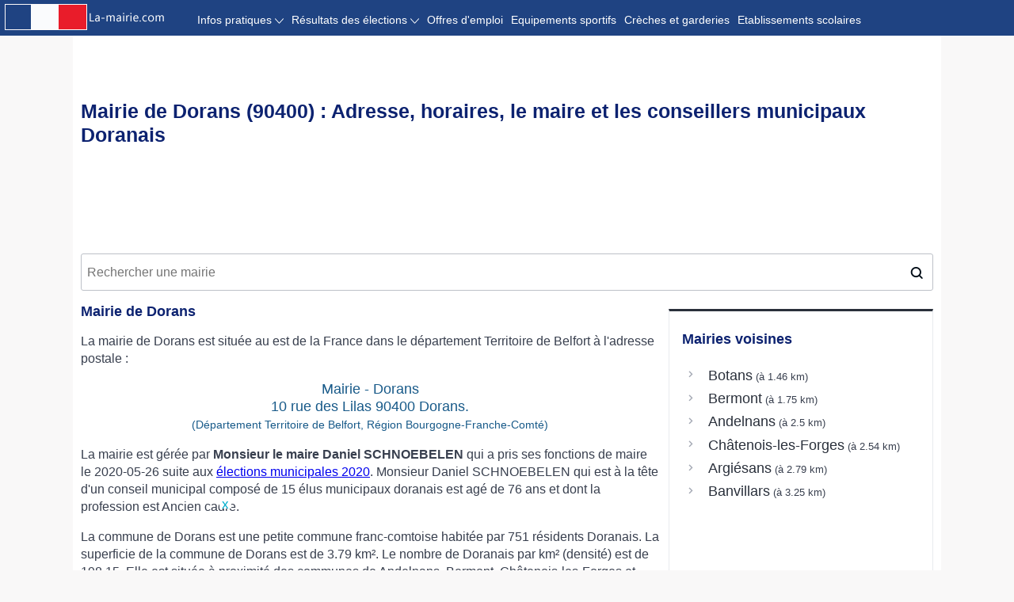

--- FILE ---
content_type: text/html; charset=UTF-8
request_url: https://www.la-mairie.com/dorans
body_size: 6988
content:
<!DOCTYPE html>
<html lang="fr">
<head>
<meta charset="UTF-8">
<meta name="viewport" content="width=device-width, initial-scale=1.0">
<link href="/favicon.png" rel="shortcut icon">
<link rel="canonical" href="https://www.la-mairie.com/dorans"/>	 
<TITLE>Mairie Dorans (90400-Bourgogne-Franche-Comté), adresse, horaires et élus Doranais</TITLE>
<meta content="Tout savoir sur la mairie de Dorans située dans le département du Territoire de Belfort. Retrouvez l'adresse de la mairie de Dorans, horaires d'ouverture, les élus municipaux ainsi que les coordonnées et les informations locales Doranaises" name="description">
<meta content="mairie Dorans, horaires mairie Dorans, adresse mairie Dorans, conseil municipal" name="keywords">
<link href="css/style2020.css" rel="stylesheet" type="text/css" />
<!-- Global site tag (gtag.js) - Google Analytics -->
<script async src="https://www.googletagmanager.com/gtag/js?id=UA-178744655-1"></script>
<script>
  window.dataLayer = window.dataLayer || [];
  function gtag(){dataLayer.push(arguments);}
  gtag('js', new Date());
  gtag('config', 'UA-178744655-1');
</script>
<script>
function itineraire(){
var arrive = "47.589099884_6.8376698494"; 
var depart = document.getElementById('latlon').value; 
var url="/itini.php?";
	url = url+'dep=' + depart+'&arr=' + arrive;
	ajaxCall(url, 'itini');
}
function ajaxCall(url, domid) {
url = url + "&rsrnd=" + new Date().getTime();
// alert("---"+url);
var x;
try {
x=new ActiveXObject("Msxml2.XMLHTTP");
} catch (e) {
try {
x=new ActiveXObject("Microsoft.XMLHTTP");
} catch (oc) {
x=null;
}
}
if(!x && typeof XMLHttpRequest != "undefined")
x = new XMLHttpRequest();
x.open("GET", url, true);
x.onreadystatechange = function() {
if (x.readyState != 4)
return;
document.getElementById(domid).innerHTML = x.responseText;
}
x.send(null);
delete x;
}
</script>
<script async src="https://pagead2.googlesyndication.com/pagead/js/adsbygoogle.js?client=ca-pub-5412463558559997" crossorigin="anonymous"></script></head>
<body>
<form>
<input type="hidden" id="long" size="20" value="6.8376698494" />
	<input type="hidden" id="lat" size="20" value="47.589099884"/>
	<input type="hidden" id="city" size="20" value="Mairie de Dorans"/>
</form>
<header>
<div class="navi">
<div class='logo'><a href='/'><img src='images/logo-mairie3.png' title='logo'></a></div>
        <ul id="navigation" class="sf-menu container navbar2">
            <li><a href="#">Infos pratiques
              <svg xmlns="http://www.w3.org/2000/svg" style="vertical-align: middle;display: INLINE-BLOCK;" width="11" height="11" x="0" y="0" viewBox="0 0 612 612" style="enable-background:new 0 0 512 512" xml:space="preserve" class=""><g>
              <g xmlns="http://www.w3.org/2000/svg"><g id="_x31_0_34_"><g><path d="M604.501,134.782c-9.999-10.05-26.222-10.05-36.221,0L306.014,422.558L43.721,134.782     c-9.999-10.05-26.223-10.05-36.222,0s-9.999,26.35,0,36.399l279.103,306.241c5.331,5.357,12.422,7.652,19.386,7.296     c6.988,0.356,14.055-1.939,19.386-7.296l279.128-306.268C614.5,161.106,614.5,144.832,604.501,134.782z" fill="#fdffff" data-original="#000000" class=""></path></g></g></g></g></svg></a>
                <ul style="max-width: 170PX;">
                    <li><a href='#adresse-telephone'>Adresse et contact</a></li>
                    <li><a href='#horaires'>Horaires d'ouverture</a></li>
                    <li><a href='#elus'>Conseil municipal</a></li>
                                                        </ul>
            </li>            
            <li><a href="#">Résultats des élections 
                <svg xmlns="http://www.w3.org/2000/svg" style="vertical-align: middle;display: INLINE-BLOCK;" width="11" height="11" x="0" y="0" viewBox="0 0 612 612" style="enable-background:new 0 0 512 512" xml:space="preserve" class=""><g>
                <g xmlns="http://www.w3.org/2000/svg"><g id="_x31_0_34_"><g><path d="M604.501,134.782c-9.999-10.05-26.222-10.05-36.221,0L306.014,422.558L43.721,134.782     c-9.999-10.05-26.223-10.05-36.222,0s-9.999,26.35,0,36.399l279.103,306.241c5.331,5.357,12.422,7.652,19.386,7.296     c6.988,0.356,14.055-1.939,19.386-7.296l279.128-306.268C614.5,161.106,614.5,144.832,604.501,134.782z" fill="#fdffff" data-original="#000000" class=""></path></g></g></g></g></svg></a>
                  <ul style="max-width: 170PX;">
                  <li><a href='/departement/territoire-de-belfort/elections/legislatives/02' title='elections législative 2ème circon.'>Législatives 2ème circons.</a></li>                    <li><a href='/dorans/elections/presidentielle'>Election Présidentielle</a></li>
                    <li><a href='/dorans/elections/municipales'>Elections Municipales</a></li>
                  </ul>
                </li>
                <li><a href='/dorans/emploi' title='Offres d'emploi et stages à Dorans'>Offres d'emploi</a></li>
                <li><a href='/dorans/sport' title='Sport à Dorans'>Equipements sportifs</a></li>
                <li><a href='https://ma-garderie.fr/dorans/creches' title='crèches et garderies à Dorans'>Crèches et garderies</a></li>
                 <li><a href='/dorans/ecoles' title='écoles, collèges et lycées à Dorans'>Etablissements scolaires</a></li>
		</ul>
    </div>
    <div class='logomobile'><a href='/'><img src='images/logo-mairie3.png' title='logo'></a></div>
<div id="menumobile">
<ul id="menu-accordeon">
   <li class="menuli"><a href="#"><img src="/images/menuicon.png"></a>
        <ul id="navigation">
            <li><a href='#adresse-telephone'>Adresse et téléphone</a></li>
            <li><a href='#horaires'>Horaires d'ouverture</a></li>
            <li><a href='#elus'>Conseil municipal</a></li>
            <li><a href='/departement/territoire-de-belfort/elections/legislatives/02' title='elections législative 2ème circon.'>Législatives 2ème circons.</a></li>            <li><a href='/dorans/elections/municipales' title='Elections municipales 2020 à Dorans'>Municipales 2020</a></li>
            <li><a href='/dorans/elections/presidentielle'>Election Présidentielle</a></li>
            <li><a href='/dorans/emploi' title='Offres d'emploi à Dorans'>Offres d'emploi</a></li>
                        	     <li><a href='/dorans/sport'>Equipements sportifs</a></li>
		 <li><a href='https://ma-garderie.fr/dorans/creches' title='crèches et garderies à Dorans'>Crèches et garderies</a></li>
	     <li><a href='/dorans/ecoles' title='écoles, collèges et lycées à Dorans'>Etablissements scolaires</a></li>
	   </ul>
   </li>
  </ul>
</div>
</header>
<section id="content">
<h1>Mairie de Dorans (90400) : Adresse, horaires, le maire et les conseillers municipaux Doranais</h1>
<!--
//message.php
-->
<center>
<ins class="adsbygoogle"
        style="display:inline-block;min-width:300px;max-width:970px;width:100%;height:100px"
        data-ad-client="ca-pub-5412463558559997"
     data-ad-slot="2344870775"
></ins>
<script>
     (adsbygoogle = window.adsbygoogle || []).push({});
</script>
</center>
<div class="election__search-container"> <input id="js-city-input" class="election__city-input auto" type="text" name="search-city" placeholder="Rechercher une mairie"> </div>
<div id="page_content">
<div class="zone-principale">
<div class="box">
<h2>Mairie de Dorans</h2>
<div id="intro"><p>La mairie de Dorans est située au est de la France dans le département Territoire de Belfort à l'adresse postale : 
<center style="color:#185a89; font-size: 18px;"> 
Mairie - Dorans<br/> 10 rue des Lilas 
	90400 Dorans. 
<br/><span style="font-size:14px">(Département Territoire de Belfort, Région Bourgogne-Franche-Comté)</span>
</center></p>
<p>La mairie est gérée par<b> Monsieur le maire Daniel SCHNOEBELEN</b> qui a pris ses fonctions de maire le 2020-05-26 suite aux <a href='dorans/elections/municipales' title='Résultats des élections municipales 2020 à Dorans'>élections municipales 2020</a>. Monsieur Daniel SCHNOEBELEN qui est à la tête d'un conseil municipal composé de 15 élus municipaux doranais est agé de 76 ans et dont la profession est Ancien cadre.</p><p>La commune de Dorans est une petite commune franc-comtoise habitée par 751 résidents Doranais. La superficie de la commune de  Dorans est de 3.79 km². Le nombre de Doranais par km² (densité) est de 198.15. Elle est située à proximité des communes de Andelnans, Bermont, Châtenois-les-Forges et Botans.</p></div><!-- mairie_auto -->
<ins class="adsbygoogle"
     style="display:block"
     data-ad-client="ca-pub-5412463558559997"
     data-ad-slot="2344870775"
     data-ad-format="auto"
     data-full-width-responsive="true"></ins>
<script>
     (adsbygoogle = window.adsbygoogle || []).push({});
</script>
 </div> <!-- box -->
<div class="box">
<div style="float: left;">
  <div class="detail"><a href="#Adresse-horaire" title="Adresse et Horaires d'ouverture de Dorans"> Horaire d'ouverture et adresses</a></div>
  <div class="detail"><a href="#conseil-municipal" title="composition du conseil municipal de Dorans"> Conseil municipal</a></div>
   <div class="detail"> <a href="#plan-acces-itineraire" title="aller à la mairie de Dorans">Itinéraire et plan d'accès </a></div>
</div>
<a name="Adresse-horaire"></a>
<div style="clear:both; margin-top:15px">
﻿<h2 id="adresse-telephone">Adresse et téléphone de la Mairie de Dorans</h2>
<ins class="adsbygoogle"
     style="display:block"
     data-ad-client="ca-pub-8610429244509705"
     data-ad-slot="7391851423"
     data-ad-format="auto"
     data-full-width-responsive="true"></ins>
<script>
     (adsbygoogle = window.adsbygoogle || []).push({});
</script>
<table class="infotable">
<thead>
<tr >
<th colspan="3">Coordonnées de la Mairie</th>
</tr>
</thead>
<tr><td style="padding: 5px; border-bottom:1px solid grey">Voie postale</td> <td style="padding: 5px; border-bottom:1px solid grey">10 rue des Lilas </td><tr><td style="padding: 5px; border-bottom:1px solid grey">Code postal </td> <td style="padding: 5px; border-bottom:1px solid grey">90400  </td><tr><td style="padding: 5px; border-bottom:1px solid grey">Commune/ville </td> <td style="padding: 5px; border-bottom:1px solid grey"> Dorans </td><tr><td style="padding: 5px; border-bottom:1px solid grey">Adresse Web </td> <td style="padding: 5px; border-bottom:1px solid grey"><a href ="https://www.mairie-dorans.com/"> https://www.mairie-dorans.com/ </a> </td><tr><td style="padding: 5px; border-bottom:1px solid grey">Numéro de téléphone </td> <td style="padding: 5px; border-bottom:1px solid grey">03 84 56 10 27 </td><tr><td style="padding: 5px; border-bottom:1px solid grey">Adresse Mail </td> <td style="padding: 5px; border-bottom:1px solid grey">mairie.dorans@orange.fr </td><tr><td style="padding: 5px; border-bottom:1px solid grey">Télécopie (fax) </td> <td style="padding: 5px; border-bottom:1px solid grey"> </td>  
</table>

&nbsp;
<br>
<h2 id="horaires">Horaires d'ouverture de la mairie de Dorans </h2>
<ins class="adsbygoogle"
     style="display:block"
     data-ad-client="ca-pub-8610429244509705"
     data-ad-slot="7391851423"
     data-ad-format="auto"
     data-full-width-responsive="true"></ins>
<script>
     (adsbygoogle = window.adsbygoogle || []).push({});
</script>
<table class="infotable">
<thead><tr ><th colspan="2">Heures d'ouverture du <span style="color:orange">Lundi</span></th></tr>
	<tr ><th> Heure d'ouverture</th> <th> Heure de fermeture</th></tr>
	</thead><tr ><td>17:00</td> <td>19:00</td></tr><table class="infotable">
<thead><tr ><th colspan="2">Heures d'ouverture du <span style="color:orange">Mardi</span></th></tr>
	<tr ><th> Heure d'ouverture</th> <th> Heure de fermeture</th></tr>
	</thead><tr ><td>09:30</td> <td>11:30</td></tr><table class="infotable">
<thead><tr ><th colspan="2">Heures d'ouverture du <span style="color:orange">Mercredi</span></th></tr>
	<tr ><th> Heure d'ouverture</th> <th> Heure de fermeture</th></tr>
	</thead><tr ><td>16:30</td> <td>18:00</td></tr></table><div data-aaad='true' data-aa-adunit='/22181265/MAIRIE_MOB_300v_2'></div>
</div>
<a name="conseil-municipal"></a>
<div class="pub970">
<ins class="adsbygoogle"
     style="display:block"
     data-ad-client="ca-pub-8610429244509705"
     data-ad-slot="4556506420"
     data-ad-format="link"
     data-full-width-responsive="true"></ins>
<script>
     (adsbygoogle = window.adsbygoogle || []).push({});
</script>
  </div></div> <!-- box -->
<div class="box">
</div>
<div class="box">
<!--
  <center>
<style>
.div300{display: inline-block;margin: 30px 0 30px 0;min-height:250px;max-width: 720px;box-shadow: rgba(0,0,0,.08) 0 1px 12px!important;}</style>
    
    <div class="div300"><a href="https://hoplatech.fr/product/pc-portable-hp-elitebook-830-g5-133-windows-10-pro-i5-8eme-generation-256go-ssd-8go-teste-et-reconditionne/" target="_blank">
    <img style="width: 100%;" src="/pub/hp_elitebook_830_g5_horiz.png">
    </a></div></center> 
-->
﻿&nbsp;
<br>
<h2 id="elus">Conseillers municipaux de la mairie de Dorans</h2>
<p>La mairie de Dorans est dirigée par Monsieur le maire Daniel SCHNOEBELEN et administrée par un conseil municipal de 15 élus Doranais :</p><table class="infotable">
<thead>
<tr> <th> Nom & prénom </th> 
	<th> Age </th> 
	<th>Profession</th></tr>
</thead>
<tr><td> Marie-France BILLEREY  </td><td> 63 ans </td> <td>Cadre administratif et commercial d'entreprise</td></tr><tr><td> Dorian CHEVALLIER  </td><td> 42 ans </td> <td>Employé de commerce</td></tr><tr><td> Frédéric DEMOLY  </td><td> 43 ans </td> <td>Professeur, profession scientifique</td></tr><tr><td> Michel René FOLLOT <br><span style="font-weight:bold; font-size:11px">(4ème adjoint au Maire)</span> </td><td> 58 ans </td> <td>Agriculteur sur grande exploitation</td></tr><tr><td> Laurent FRUHAUF  </td><td> 50 ans </td> <td>Chauffeur</td></tr><tr><td> Patrice Michel GAUCHET <br><span style="font-weight:bold; font-size:11px">(2ème adjoint au Maire)</span> </td><td> 67 ans </td> <td>Ouvrier qualifié de type industriel</td></tr><tr><td> Michel HENZELIN  </td><td> 67 ans </td> <td>Ancien employé</td></tr><tr><td> Marcelle KOEHLER  </td><td> 69 ans </td> <td>Chef d'entreprise de 10 salariés ou plus</td></tr><tr><td> André LEMBLE  </td><td> 80 ans </td> <td>Ancien employé</td></tr><tr><td> Brigitte PAROLA <br><span style="font-weight:bold; font-size:11px">(3ème adjoint au Maire)</span> </td><td> 66 ans </td> <td>Profession intermédiaire administrative de la fonction publique</td></tr><tr><td> Philippe PERRET  </td><td> 53 ans </td> <td>Cadre administratif et commercial d'entreprise</td></tr><tr><td> Anthony ROPELE  </td><td> 38 ans </td> <td>Employé civil et agent de service de la fonction publique</td></tr><tr><td> Daniel SCHNOEBELEN <br><span style="font-weight:bold; font-size:11px">(Maire)</span> </td><td> 76 ans </td> <td>Ancien cadre</td></tr><tr><td> Oriane SUIF  </td><td> 44 ans </td> <td>Personnel des services directs aux particuliers</td></tr><tr><td> Nelly WISS <br><span style="font-weight:bold; font-size:11px">(1er adjoint au Maire)</span> </td><td> 82 ans </td> <td>Ancien employé</td></tr></table>
&nbsp;
	<!-- instant bio -->
</div> <!-- end box-->
<a name="plan-acces-itineraire"></a> 
<div class="box">
<h2>Itinéraire et plan d'accès à la mairie de Dorans </h2>
<div id="map"></div>
<style>
.button2 {
    color: #fff!important;
    border: 0;
    width: 80px;
    height: 40px!important;
    border-radius: 0 3px 3px 0;
    background-color: #c80454!important;
    display: inline!important;
	font-size: 17px;
    font-weight: bold;
}
.search-bar {
    padding: 18px 0px;
    position: relative;
    z-index: 1000;
    margin-top: -60px;
    text-align: center;
}
.search-bar input[type="text"] {
    padding: 10px;
    height: 18px!important;
    width: 280px;
	color: #333;
    font-size: 14px;
}
.ui-menu {z-index: 22222222 !important}
</style>
<form class="search-bar" action="" method="get" >
						<input  type="text" placeholder="Votre adresse de départ" value="" class="auto2">
						<input type="hidden" class="latlon" id="latlon" value="">
						<input type="button" class="button2" value="Y aller" onClick="itineraire()" > 
</form>
<div id="itini"> </div>
<ins class="adsbygoogle"
     style="display:block"
     data-ad-client="ca-pub-8610429244509705"
     data-ad-slot="7391851423"
     data-ad-format="auto"
     data-full-width-responsive="true"></ins>
<script>
     (adsbygoogle = window.adsbygoogle || []).push({});
</script>
</div>
<div class="box">
 <h2>Mairies proches</h2>
Visiter également les mairies proches de Dorans : 
<table class="resume">
 <tr> <th>Mairie proche</th><th>Code postal</th><th>Distance depuis Dorans</th></tr>
 <tr> <td> <a href="botans" title="botans"> Botans</a></td>
	<td> 90400</td>
	<td> 1.46 km</td>
	</tr>  <tr> <td> <a href="bermont" title="bermont"> Bermont</a></td>
	<td> 90400</td>
	<td> 1.75 km</td>
	</tr>  <tr> <td> <a href="andelnans" title="andelnans"> Andelnans</a></td>
	<td> 90400</td>
	<td> 2.5 km</td>
	</tr>  <tr> <td> <a href="chatenois-les-forges" title="chatenois-les-forges"> Châtenois-les-Forges</a></td>
	<td> 90700</td>
	<td> 2.54 km</td>
	</tr>  <tr> <td> <a href="argiesans" title="argiesans"> Argiésans</a></td>
	<td> 90800</td>
	<td> 2.79 km</td>
	</tr>  <tr> <td> <a href="banvillars" title="banvillars"> Banvillars</a></td>
	<td> 90800</td>
	<td> 3.25 km</td>
	</tr>  <tr> <td> <a href="sevenans" title="sevenans"> Sevenans</a></td>
	<td> 90400</td>
	<td> 3.52 km</td>
	</tr> </table>
<div style="height:95px;">
<ins class="adsbygoogle"
     style="display:block"
     data-ad-client="ca-pub-8610429244509705"
     data-ad-slot="4556506420"
     data-ad-format="link"
     data-full-width-responsive="true"></ins>
<script>
     (adsbygoogle = window.adsbygoogle || []).push({});
</script>
</div>
&nbsp;<br>
</div>
 <div class="box">
<h2>Localisation de la mairie doranaise</h2>
<div class="map-mobile">
<img src="https://le-codepostal.com/cartographe/images/90/90035.png">
	</div>
 <div class="map">
<img src="https://le-codepostal.com/cartographe/images/90/dorans.png">
	</div>
  <ins class="adsbygoogle"
     style="display:block"
     data-ad-client="ca-pub-5412463558559997"
     data-ad-slot="2344870775"
     data-ad-format="auto"
     data-full-width-responsive="true"></ins>
<script>
     (adsbygoogle = window.adsbygoogle || []).push({});
</script>
</div>
<div style="clear:both; margin-top:15px">
	<b><a href="https://www.l-itineraire.com/dorans">Calculer l'itinéraire et la distance en départ et à destination de la ville de Dorans</a></b>
</div>
<!-- <div id="ct-container__parallax__la-mairie_com__7799e244"></div> -->
 </div> <!-- principale -->
<div class="zone-secondaire">
<h3>Mairies voisines</h3>
<ul>
 <li class="proche-item"><a class="proche-link" href="/botans" title="mairie botans"> Botans </a> <span style="font-size:0.8rem"> &nbsp;(à 1.46 km)</span></li> <li class="proche-item"><a class="proche-link" href="/bermont" title="mairie bermont"> Bermont </a> <span style="font-size:0.8rem"> &nbsp;(à 1.75 km)</span></li> <li class="proche-item"><a class="proche-link" href="/andelnans" title="mairie andelnans"> Andelnans </a> <span style="font-size:0.8rem"> &nbsp;(à 2.5 km)</span></li> <li class="proche-item"><a class="proche-link" href="/chatenois-les-forges" title="mairie chatenois-les-forges"> Châtenois-les-Forges </a> <span style="font-size:0.8rem"> &nbsp;(à 2.54 km)</span></li> <li class="proche-item"><a class="proche-link" href="/argiesans" title="mairie argiesans"> Argiésans </a> <span style="font-size:0.8rem"> &nbsp;(à 2.79 km)</span></li> <li class="proche-item"><a class="proche-link" href="/banvillars" title="mairie banvillars"> Banvillars </a> <span style="font-size:0.8rem"> &nbsp;(à 3.25 km)</span></li></ul>
<ins class="adsbygoogle"
     style="display:block"
     data-ad-client="ca-pub-5412463558559997"
     data-ad-slot="2344870775"
     data-ad-format="auto"
     data-full-width-responsive="true"></ins>
<script>
     (adsbygoogle = window.adsbygoogle || []).push({});
</script>
&nbsp;
<div data-aaad='true' data-aa-adunit='/22181265/MAIRIE_300v_1'></div>
&nbsp;
<ins class="adsbygoogle"
     style="display:block"
     data-ad-client="ca-pub-5412463558559997"
     data-ad-slot="2344870775"
     data-ad-format="auto"
     data-full-width-responsive="true"></ins>
<script>
     (adsbygoogle = window.adsbygoogle || []).push({});
</script>
<center>

<style>.div300{display: inline-block;margin: 30px 0 30px 0;min-height:250px;max-width: 720px;box-shadow: rgba(0,0,0,.08) 0 1px 12px!important;}</style>
    
    <div class="div300"><a href="https://hoplatech.fr/product/pc-portable-hp-elitebook-830-g5-133-windows-10-pro-i5-8eme-generation-256go-ssd-8go-teste-et-reconditionne/" target="_blank">
    <img src="/pub/hp_elitebook_830_g5.png">
    </a></div></center>
</div> 

</div> <!-- fin div page_content-->
</section>
<script>function hidePopup(){document.getElementById("popup_container").style.display="none";} </script>
 <style>
#popup{margin: 0 auto;max-width:728px;height:90px;padding: 0;} #popup button{padding: 0px 3px 0 3px;MARGIN: 1px 0 0 1px;font-size: 17px;line-height: 11px; POSITION: ABSOLUTE;Z-INDEX: 9999999999999999999999;BACKGROUND: #FFF;cursor: pointer;color: #00aecd;border: 0;} 
@media (min-width: 720px){
.pub-desk{text-align: center;
    position: fixed;
    left: 0;
    bottom: 0px;
    width: 100%;
    z-index: 100000;}
}
</style>
<div class="pub-desk">
<div id="popup_container">    
  <div id="popup">    
  <button onclick="hidePopup()">x</button> 
   <!-- mairie_fixed_footer -->
  <ins class="adsbygoogle" style="display:inline-block;min-width:320px;max-width:728px;width:100%;height:90px" data-ad-client="ca-pub-8610429244509705" data-ad-slot="5708669829"></ins>
<script>(adsbygoogle=window.adsbygoogle||[]).push({});</script>
  </div>    
</div> 
</div> <div class="cadre-footer">
 &nbsp;    <br>
<div class="texteblanc">©2017 - 2026 <a href="https://www.la-mairie.com">la-mairie.com </a> || 
<span><a href="/conditions-utilisations.html">Conditions générales</a></span>  </div>
</div>
<div data-aaad='true' data-aa-adunit='/22181265/MAIRIE_MOB_Sticky'></div>
<div data-aaad='true' data-aa-adunit='/22181265/MAIRIE_StickyFooter'></div>
<link rel="stylesheet" type="text/css" href="/css/leaflet.css" media="screen">
<link rel="Stylesheet" type="text/css" href="/css/jquery-ui.min.css"/></style>
<script type="text/javascript" src="/js/jquery-3.3.1.min.js"></script>
<script type="text/javascript" src="/js/jquery-ui.min.js"></script>

<script src="/js/leaflet.js" ></script>
<script src="/js/full.js"></script>

<script>
       $( ".auto" ).autocomplete({
      source: function( request, response ) {
        $.ajax( {
          url: "/search2.php",
          dataType: "json",
          data: {
            term: request.term
          },
          success: function( data ) {
            response( data );
          }
        } );
      },
      minLength: 2,
	  select: function( event, ui ) {
        // log( "Selected: " + ui.item.value + " aka " + ui.item.id );
			window.location.href = "/"+ui.item.id+"";
      }
	    } );
</script>
<script>
var lat=47.589099884;
var lng=6.8376698494; 
var title= "Mairie de Dorans";
var mymap = L.map('map').setView([lat,lng], 17);
L.tileLayer('https://map.a-proximite.com/styles/osm-bright/512/{z}/{x}/{y}.webp',{attribution:'&copy; <a href="http://osm.org/copyright">OpenStreetMap</a> contributors',tileSize:512,zoomOffset:-1}).addTo(mymap);
var LeafIcon = L.icon({
			iconSize:     [40, 40],
			iconAnchor:   [0, 20],
			iconUrl: 'images/icone.png'
        });
L.marker([47.589099884, 6.8376698494], {icon: LeafIcon}).bindPopup(title).addTo(mymap);
var popup = L.popup();
</script>

<script>
$( function() {
    $( ".auto2" ).autocomplete({
      source: function(request, response) {
        $.ajax( {
          url: "/search6.php",
          dataType: "json",
          data: {
            term: request.term
          },
          success: function( data ) {
            response( data );
          }
        } );
      },
      minLength: 2,
	  select: function( event, ui ) {
        //log( "Selected: " + ui.item.value + " aka " + ui.item.id );
			$('.latlon').val(ui.item.id);	
      }
	    } );
 } )
 
</script>
<script>
window._CTZ = {
  "enabled": true,
  "verticals": {
    "hotel": {
      "active": true,
      "search": {
        "city": "Dorans",
        "province": "",
        "countryCode": "FR",
        "checkInDate": "",
        "checkOutDate": "",
        "rooms": [
          {
            "adults": 2,
            "children": 0,
            "infants": 0
          }
        ]
      }
    }
  }
};
</script>
<script async charset="UTF-8" data-publisher="28ef8960f3e541449d92d3a8d148c15f" src="https://static.clicktripz.com/tag.js"></script>
</body>
</html>


--- FILE ---
content_type: text/html; charset=utf-8
request_url: https://www.google.com/recaptcha/api2/aframe
body_size: 269
content:
<!DOCTYPE HTML><html><head><meta http-equiv="content-type" content="text/html; charset=UTF-8"></head><body><script nonce="WBUQ-n73Z88YH8g2MjCqpw">/** Anti-fraud and anti-abuse applications only. See google.com/recaptcha */ try{var clients={'sodar':'https://pagead2.googlesyndication.com/pagead/sodar?'};window.addEventListener("message",function(a){try{if(a.source===window.parent){var b=JSON.parse(a.data);var c=clients[b['id']];if(c){var d=document.createElement('img');d.src=c+b['params']+'&rc='+(localStorage.getItem("rc::a")?sessionStorage.getItem("rc::b"):"");window.document.body.appendChild(d);sessionStorage.setItem("rc::e",parseInt(sessionStorage.getItem("rc::e")||0)+1);localStorage.setItem("rc::h",'1769142978153');}}}catch(b){}});window.parent.postMessage("_grecaptcha_ready", "*");}catch(b){}</script></body></html>